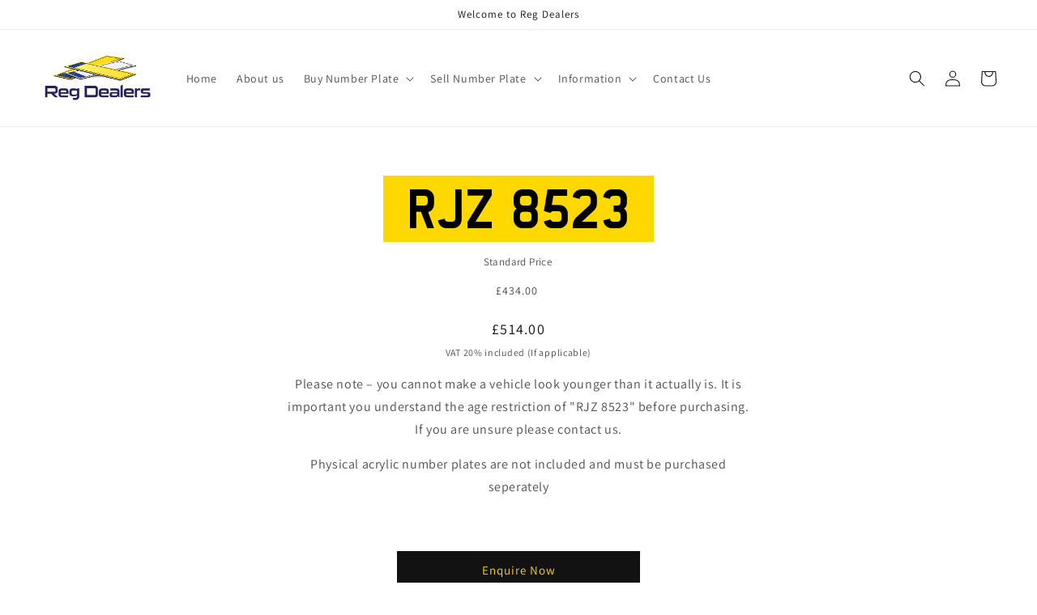

--- FILE ---
content_type: text/css
request_url: https://www.regdealers.com/cdn/shop/t/24/assets/component-search.css?v=70219794015522930051676814383
body_size: -558
content:
.search__input.field__input{padding-right:5rem}.search__button{right:var(--inputs-border-width);top:var(--inputs-border-width)}.search__button:focus-visible{background-color:rgb(var(--color-background));z-index:2}.search__button:focus{background-color:rgb(var(--color-background));z-index:2}.search__button:not(:focus-visible):not(.focused){box-shadow:inherit;background-color:inherit}.search__button .icon{height:1.8rem;width:1.8rem}input::-webkit-search-decoration{-webkit-appearance:none}.site-header__search-toggle{font-size:36px}.site-header__search{width:600px}
/*# sourceMappingURL=/cdn/shop/t/24/assets/component-search.css.map?v=70219794015522930051676814383 */
